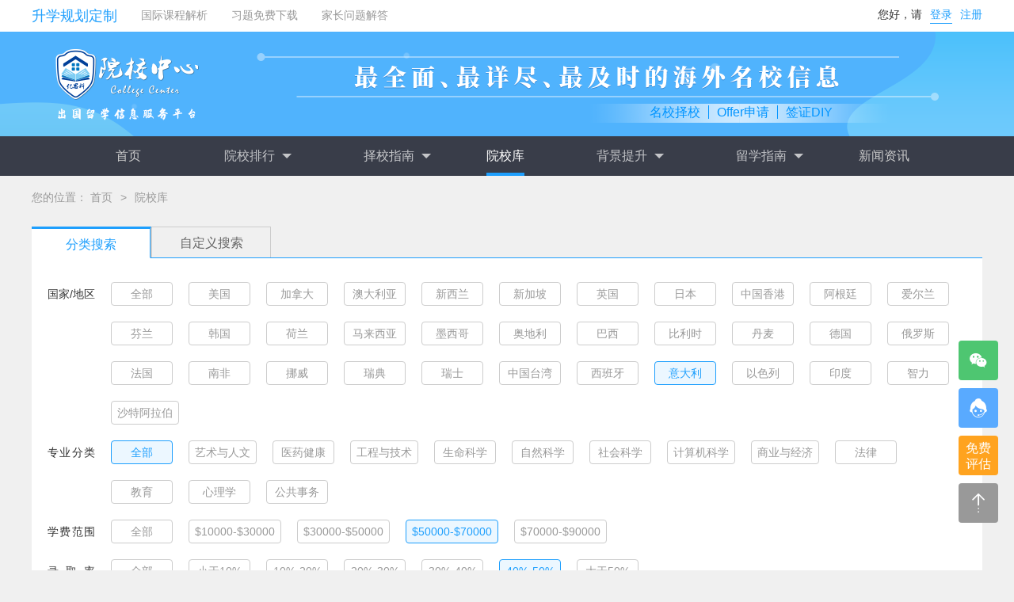

--- FILE ---
content_type: text/html; charset=utf-8
request_url: http://school.eskedu.com/school/65-0-20-27/
body_size: 5556
content:
<!DOCTYPE html>
<html lang="zh-cn">
<head>
    <meta charset="utf-8">
    <title>意大利国际院校-亿思科院校中心</title>
    <meta name="keywords" content="意大利国际院校,意大利国际院校搜索">
    <meta name="description" content="亿思科院校中心汇集意大利国际院校，让学生和家长通过站内搜索第一时间了解国外院校信息。">
    <meta name="renderer" content="webkit">
    <meta http-equiv="X-UA-Compatible" content="IE=edge,chrome=1">
    <meta name="viewport" content="width=device-width, initial-scale=1, maximum-scale=1">
    <meta name="apple-mobile-web-app-status-bar-style" content="black">
    <meta name="apple-mobile-web-app-capable" content="yes">
    <meta name="format-detection" content="telephone=no">
    <link rel="stylesheet" href="/layui/css/layui.css" media="all">
    <link rel="stylesheet" href="/static/font/iconfont/iconfont.css">
    <link rel="stylesheet" href="/static/css/common.css?v=1.1">
    <link rel="stylesheet" href="/static/css/universityLibrary.css?v=202405211547">
    <script src="/static/js/jquery.min.js?v=202407251124"></script>
</head>
<body>
<!-- 公共header 开始 -->
<div class="school-header">
    <div class="header-topic">
        <div class="w">
            <ul class="topic-ul">
                                <li class="topic-li">
                    <a href="http://www.eskedu.com/sxgh/1.html" title="升学规划定制" class="topic-a" target="_blank">升学规划定制</a>
                </li>
                                <li class="topic-li">
                    <a href="http://www.eskedu.com/kczx/1.html" title="国际课程解析" class="topic-a" target="_blank">国际课程解析</a>
                </li>
                                <li class="topic-li">
                    <a href="http://www.eskedu.com/xzzx/" title="习题免费下载" class="topic-a" target="_blank">习题免费下载</a>
                </li>
                                <li class="topic-li">
                    <a href="http://www.eskedu.com/cjwt/sxp/" title="家长问题解答" class="topic-a" target="_blank">家长问题解答</a>
                </li>
                            </ul>
            <div class="topic-login">
                                <p class="topic-login-p">
                    <span class="topic-login-span">您好，请</span>
                    <span class="topic-login-btn" onclick="login_Open()">登录</span>
                    <span class="topic-register-btn" onclick="login_Open()">注册</span>
                </p>
                            </div>
        </div>
    </div>
    <div class="header-banner">
        <div class="w">
            <p class="header-subtitle-link"><a>名校择校</a><a>Offer申请</a><a>签证DIY</a></p>
        </div>
    </div>
    <div class="header-nav-all">
        <div class="w">
            <ul class="layui-nav">
                <li class="layui-nav-item ">
                    <a href="http://school.eskedu.com" title="首页" class="header-nav-a">首页</a>
                </li>
                <li class="layui-nav-item use-tools  ">
                    <a class="nav-a">院校排行</a>
                    <dl class="layui-nav-child">
                        <!-- 二级菜单 -->
                        <dd><a href="http://school.eskedu.com/paiming/1.html" title="QS世界大学排名">QS世界大学排名</a></dd>
                        <dd><a href="http://school.eskedu.com/paiming/2.html" title="U.S. News 世界大学排名">U.S. News 世界大学排名</a></dd>
                        <dd><a href="http://school.eskedu.com/paiming/3.html" title="泰晤士世界大学排名">泰晤士世界大学排名</a></dd>
                        <dd><a href="http://school.eskedu.com/paiming/4.html" title="软科世界大学学术排名">软科世界大学学术排名</a></dd>
                    </dl>
                </li>
                <li class="layui-nav-item ">
                    <a class="nav-a">择校指南</a>
                    <dl class="layui-nav-child">
                        <!-- 二级菜单 -->
                        <dd><a href="http://school.eskedu.com/zxzn/25.html" title="择校标准">择校标准</a></dd>
                        <dd><a href="http://school.eskedu.com/zxzn/26.html" title="热门院校">热门院校</a></dd>
                    </dl>
                </li>
                <li class="layui-nav-item choose-this">
                    <a href="http://school.eskedu.com/school/" title="院校库" class="header-nav-a">院校库</a>
                </li>
                <li class="layui-nav-item ">
                    <a class="nav-a">背景提升</a>
                    <dl class="layui-nav-child">
                        <!-- 二级菜单 -->
                        <dd><a href="http://school.eskedu.com/bjts/18.html" title="竞赛类">竞赛类</a></dd>
                        <dd><a href="http://school.eskedu.com/bjts/19.html" title="科研类">科研类</a></dd>
                        <dd><a href="http://school.eskedu.com/bjts/20.html" title="企业实习类">企业实习类</a></dd>
                        <dd><a href="http://school.eskedu.com/bjts/21.html" title="志愿者义工类">志愿者义工类</a></dd>
                        <dd><a href="http://school.eskedu.com/bjts/22.html" title="夏校类">夏校类</a></dd>
                    </dl>
                </li>
                <li class="layui-nav-item ">
                    <a class="nav-a">留学指南</a>
                    <dl class="layui-nav-child">
                        <!-- 二级菜单 -->
                        <dd><a href="http://school.eskedu.com/lxzn/2.html" title="OFFER申请">OFFER申请</a></dd>
                        <dd><a href="http://school.eskedu.com/lxzn/7.html" title="签证申请">签证申请</a></dd>
                    </dl>
                </li>
                <li class="layui-nav-item ">
                    <a href="http://school.eskedu.com/xwzx/" title="新闻资讯" class="header-nav-a">新闻资讯</a>
                </li>
            </ul>
        </div>
    </div>
</div>
<!-- 公共header 结束 -->

<!-- 面包屑 开始 -->
<div class="crumbs">
    <div class="w">
        <span class="position">您的位置：</span>
        <span class="layui-breadcrumb" lay-separator=">">
            <a href="http://school.eskedu.com" title="首页" target="_blank">首页</a>
            <a><cite>院校库</cite></a>
        </span>
    </div>
</div>
<!-- 面包屑 结束 -->
<!-- 院校库搜索列表 开始 -->
<div class="downList w">
    <div class="downList-card">
        <div class="layui-tab">
            <ul class="layui-tab-title">
                <li class="layui-this">分类搜索</li>
                <a href="http://school.eskedu.com/school/search.html">
                    <li>自定义搜索</li>
                </a>
            </ul>
            <div class="layui-tab-content">
                <div class="layui-tab-item layui-show">
                    <ul class="downList-ul">
                        <li class="downList-items">
                            <span class="downList-class">国家/地区</span>
                            <div class="downList-year show-status">
                                <a class="downList-item " href="http://school.eskedu.com/school/0-0-20-27/" >全部</a>
                                                                <a href="http://school.eskedu.com/school/2-0-20-27/" class="downList-item " >美国</a>
                                                                <a href="http://school.eskedu.com/school/3-0-20-27/" class="downList-item " >加拿大</a>
                                                                <a href="http://school.eskedu.com/school/4-0-20-27/" class="downList-item " >澳大利亚</a>
                                                                <a href="http://school.eskedu.com/school/5-0-20-27/" class="downList-item " >新西兰</a>
                                                                <a href="http://school.eskedu.com/school/6-0-20-27/" class="downList-item " >新加坡</a>
                                                                <a href="http://school.eskedu.com/school/7-0-20-27/" class="downList-item " >英国</a>
                                                                <a href="http://school.eskedu.com/school/8-0-20-27/" class="downList-item " >日本</a>
                                                                <a href="http://school.eskedu.com/school/9-0-20-27/" class="downList-item " >中国香港</a>
                                                                <a href="http://school.eskedu.com/school/45-0-20-27/" class="downList-item " >阿根廷</a>
                                                                <a href="http://school.eskedu.com/school/46-0-20-27/" class="downList-item " >爱尔兰</a>
                                                                <a href="http://school.eskedu.com/school/54-0-20-27/" class="downList-item " >芬兰</a>
                                                                <a href="http://school.eskedu.com/school/55-0-20-27/" class="downList-item " >韩国</a>
                                                                <a href="http://school.eskedu.com/school/56-0-20-27/" class="downList-item " >荷兰</a>
                                                                <a href="http://school.eskedu.com/school/57-0-20-27/" class="downList-item " >马来西亚</a>
                                                                <a href="http://school.eskedu.com/school/58-0-20-27/" class="downList-item " >墨西哥</a>
                                                                <a href="http://school.eskedu.com/school/47-0-20-27/" class="downList-item " >奥地利</a>
                                                                <a href="http://school.eskedu.com/school/48-0-20-27/" class="downList-item " >巴西</a>
                                                                <a href="http://school.eskedu.com/school/49-0-20-27/" class="downList-item " >比利时</a>
                                                                <a href="http://school.eskedu.com/school/50-0-20-27/" class="downList-item " >丹麦</a>
                                                                <a href="http://school.eskedu.com/school/51-0-20-27/" class="downList-item " >德国</a>
                                                                <a href="http://school.eskedu.com/school/52-0-20-27/" class="downList-item " >俄罗斯</a>
                                                                <a href="http://school.eskedu.com/school/53-0-20-27/" class="downList-item " >法国</a>
                                                                <a href="http://school.eskedu.com/school/59-0-20-27/" class="downList-item " >南非</a>
                                                                <a href="http://school.eskedu.com/school/60-0-20-27/" class="downList-item " >挪威</a>
                                                                <a href="http://school.eskedu.com/school/61-0-20-27/" class="downList-item " >瑞典</a>
                                                                <a href="http://school.eskedu.com/school/62-0-20-27/" class="downList-item " >瑞士</a>
                                                                <a href="http://school.eskedu.com/school/63-0-20-27/" class="downList-item " >中国台湾</a>
                                                                <a href="http://school.eskedu.com/school/64-0-20-27/" class="downList-item " >西班牙</a>
                                                                <a href="http://school.eskedu.com/school/65-0-20-27/" class="downList-item downList-item-select" >意大利</a>
                                                                <a href="http://school.eskedu.com/school/66-0-20-27/" class="downList-item " >以色列</a>
                                                                <a href="http://school.eskedu.com/school/67-0-20-27/" class="downList-item " >印度</a>
                                                                <a href="http://school.eskedu.com/school/68-0-20-27/" class="downList-item " >智力</a>
                                                                <a href="http://school.eskedu.com/school/69-0-20-27/" class="downList-item " >沙特阿拉伯</a>
                                                            </div>
                                                    </li>
                        <li class="downList-items">
                            <span class="downList-class">专业分类</span>
                            <div class="downList-major">
                                <a class="downList-item downList-item-select" href="http://school.eskedu.com/school/65-0-20-27/" >全部</a>
                                                                <a href="http://school.eskedu.com/school/65-33-20-27/" class="downList-item " >艺术与人文</a>
                                                                <a href="http://school.eskedu.com/school/65-34-20-27/" class="downList-item " >医药健康</a>
                                                                <a href="http://school.eskedu.com/school/65-35-20-27/" class="downList-item " >工程与技术</a>
                                                                <a href="http://school.eskedu.com/school/65-36-20-27/" class="downList-item " >生命科学</a>
                                                                <a href="http://school.eskedu.com/school/65-37-20-27/" class="downList-item " >自然科学</a>
                                                                <a href="http://school.eskedu.com/school/65-38-20-27/" class="downList-item " >社会科学</a>
                                                                <a href="http://school.eskedu.com/school/65-39-20-27/" class="downList-item " >计算机科学</a>
                                                                <a href="http://school.eskedu.com/school/65-40-20-27/" class="downList-item " >商业与经济</a>
                                                                <a href="http://school.eskedu.com/school/65-41-20-27/" class="downList-item " >法律</a>
                                                                <a href="http://school.eskedu.com/school/65-42-20-27/" class="downList-item " >教育</a>
                                                                <a href="http://school.eskedu.com/school/65-43-20-27/" class="downList-item " >心理学</a>
                                                                <a href="http://school.eskedu.com/school/65-44-20-27/" class="downList-item " >公共事务</a>
                                                            </div>
                        </li>
                        <li class="downList-items">
                            <span class="downList-class">学费范围</span>
                            <a class="downList-item " href="http://school.eskedu.com/school/65-0-0-27/" >全部</a>
                                                        <a href="http://school.eskedu.com/school/65-0-18-27/" class="downList-item " >$10000-$30000</a>
                                                        <a href="http://school.eskedu.com/school/65-0-19-27/" class="downList-item " >$30000-$50000</a>
                                                        <a href="http://school.eskedu.com/school/65-0-20-27/" class="downList-item downList-item-select" >$50000-$70000</a>
                                                        <a href="http://school.eskedu.com/school/65-0-21-27/" class="downList-item " >$70000-$90000</a>
                                                    </li>
                        <li class="downList-items">
                            <span class="downList-class">录取率</span>
                            <a class="downList-item " href="http://school.eskedu.com/school/65-0-20-0/" >全部</a>
                                                        <a href="http://school.eskedu.com/school/65-0-20-23/" class="downList-item " >小于10%</a>
                                                        <a href="http://school.eskedu.com/school/65-0-20-24/" class="downList-item " >10%-20%</a>
                                                        <a href="http://school.eskedu.com/school/65-0-20-25/" class="downList-item " >20%-30%</a>
                                                        <a href="http://school.eskedu.com/school/65-0-20-26/" class="downList-item " >30%-40%</a>
                                                        <a href="http://school.eskedu.com/school/65-0-20-27/" class="downList-item downList-item-select" >40%-50%</a>
                                                        <a href="http://school.eskedu.com/school/65-0-20-28/" class="downList-item " >大于50%</a>
                                                    </li>
                    </ul>
                    <ul class="intelligent-ul">
                                                <div id="searchNotFound">
                            <p>提示：未能找到符合该条件的院校</p>
                        </div>
                                            </ul>
                    <div class="page"></div>
                </div>
            </div>
        </div>
    </div>
</div>
<!-- 院校库搜索列表 结束 -->

<!-- 公共footer 开始 -->
<div class="common-footer">
    <div class="w">
        <div class="common-footer-friendship">
            <p class="common-footer-tit">友情链接</p>
            <div class="friendship-ul-all">
                <ul class="friendship-ul">
                                        <li class="friendship-li">
                        <a href="http://www.eskedu.com/" title="亿思科学生之家" target="_blank">亿思科学生之家</a>
                    </li>
                                        <li class="friendship-li">
                        <a href="http://www.ymjnd.cn" title="加拿大移民网" target="_blank">加拿大移民网</a>
                    </li>
                                        <li class="friendship-li">
                        <a href="http://school.eskedu.com/paiming/1.html" title="QS世界大学排名" target="_blank">QS世界大学排名</a>
                    </li>
                                        <li class="friendship-li">
                        <a href="http://school.eskedu.com/zxzn/24.html" title="出国留学择校指南" target="_blank">出国留学择校指南</a>
                    </li>
                                        <li class="friendship-li">
                        <a href="http://school.eskedu.com/school/" title="海外院校库" target="_blank">海外院校库</a>
                    </li>
                                        <li class="friendship-li">
                        <a href="http://school.eskedu.com/lxzn/2.html" title="出国留学offer申请" target="_blank">出国留学offer申请</a>
                    </li>
                                        <li class="friendship-li">
                        <a href="http://www.ymsss.com/" title="越洋移民" target="_blank">越洋移民</a>
                    </li>
                                    </ul>
            </div>
            <ul class="footer-link">
                                <li class="footer-link-li">
                    <a href="/other/1.html" title="关于我们" target="_blank" rel="nofollow">关于我们</a>
                </li>
                                <li class="footer-link-li">
                    <a href="/other/2.html" title="广告合作" target="_blank" rel="nofollow">广告合作</a>
                </li>
                                <li class="footer-link-li">
                    <a href="/other/3.html" title="联系客服" target="_blank" rel="nofollow">联系客服</a>
                </li>
                                <li class="footer-link-li">
                    <a href="/other/4.html" title="意见反馈" target="_blank" rel="nofollow">意见反馈</a>
                </li>
                                <li class="footer-link-li">
                    <a href="/other/5.html" title="免责声明" target="_blank" rel="nofollow">免责声明</a>
                </li>
                                <li class="footer-link-li">
                    <a href="http://www.eskedu.com/yhxy.html" title="用户协议" target="_blank">用户协议</a>
                </li>
                <li class="footer-link-li">
                    <a href="http://www.eskedu.com/yszm.html" title="隐私政策" target="_blank">隐私政策</a>
                </li>
                <li class="footer-link-li">
                    <a href="http://www.eskedu.com/bqsm.html" title="版权声明" target="_blank">版权声明</a>
                </li>
                <li class="footer-link-li">
                    <a href="/sitemap.html" title="网站地图" target="_blank" >网站地图</a>
                </li>
            </ul>
            <p class="footer-copyright">Copyright © 2020 深圳远达永道咨询服务有限公司. All rights reserved. <a href="https://beian.miit.gov.cn/" target="_blank" rel="nofollow">粤ICP备20063879号</a></p>
        </div>
        <div class="footer-about">
            <p class="common-footer-tit">关于我们</p>
            <div class="about-list">
                <div class="about-list-info">
                    <img src="/static/img/qr.png" alt="微信公众号" />
                    <p class="about-list-p">微信公众号</p>
                </div>
                <div class="about-list-info">
                    <img src="/static/img/m.png" alt="手机站二维码" />
                    <p class="about-list-p">手机站二维码</p>
                </div>
                <!--                <div class="about-list-info">-->
                <!--                    <img src="/static/img/topic.jpg" alt="小程序二维码" />-->
                <!--                    <p class="about-list-p">小程序二维码</p>-->
                <!--                </div>-->
            </div>
        </div>
    </div>
</div>
<!-- 公共footer 结束 -->
<!-- 侧边栏工具 开始 -->
<div class="footer-fixed">
    <!-- 微信咨询 -->
    <p class="footer-fixed-block footer-fixed-weixin"><i class="iconfont icongongzhonghao"></i></p>
    <img src="/static/img/weixin.png" alt="微信咨询" class="footer-fixed-weixin-show" />
    <!-- 在线客服 -->
    <a class="footer-fixed-block footer-fixed-kefu" href="https://affim.baidu.com/unique_43903825/chat?siteId=19627798&amp;userId=43903825&amp;siteToken=81d38f6c2775b79c0aced019f701c5a1&amp;cp=http%3A%2F%2Fwww.eskedu.com%2F&amp;cr=http%3A%2F%2Fwww.eskedu.com%2F&amp;cw=%E4%BA%BF%E6%80%9D%E7%A7%91" title="商桥" rel="nofollow" target=_blank><i class="iconfont iconkefu"></i></a>
    <p class="footer-fixed-kefu-show">24小时人工客服</p>
    <!-- 免费评估 -->
    <a href="http://www.eskedu.com/assessment/" title="自助免费评估系统" target=_blank class="footer-fixed-block footer-fixed-pinggu">免费评估</a>
    <p class="footer-fixed-pinggu-show">自助免费评估系统</p>
    <!-- 返回顶部 -->
    <p class="footer-fixed-block footer-fixed-up"><i class="iconfont iconxiangshang"></i></p>
</div>
<!-- 侧边栏工具 结束 -->
<!-- 登录弹层 开始 -->
<div class="login-mask">
    <div class="member-login-all">
        <div class="layui-tab layui-tab-brief">
            <i class="layui-icon layui-icon-close login-close" onclick="login_Close()"></i>
            <ul class="layui-tab-title">
                <li class="layui-this">免密码登录</li>
                <li>密码登录</li>
            </ul>
            <div class="layui-tab-content">
                <form class="form-1 layui-form layui-tab-item layui-show" action="">
                    <div class="member-login-all-msg layui-form-item">
                        <div class="layui-input-inline">
                            <input type="text" name="phone" lay-verify="required|phone|number" autocomplete="off"
                                   placeholder="请输入手机号码" class="layui-input login-phone">
                        </div>
                    </div>
                    <div class="member-login-all-msg layui-form-item">
                        <div class="layui-input-inline code">
                            <input type="text" name="code" lay-verify="required|number" autocomplete="off"
                                   placeholder="请输入6位短信验证码" class="layui-input login-code">
                        </div>
                        <button class="layui-btn get-login" onclick="getCode(1)">获取短信验证码</button>
                    </div>
                    <div class="layui-form-item member-login-all-btn" align="center">
                        <button class="layui-btn login-btn" onclick="getLogin()">注册/登录</button>
                    </div>
                    <div class="login-box-footer">
                        <div class="secret-img" onclick="replaceIcon()"></div>
                        <div class="login-footer-content">
                            <span>我已阅读并接受</span>
                            <a class="content-link" href="http://www.eskedu.com/newYhxy.html" title="用户协议" target="_blank">《用户协议》</a>
                            <span>和</span>
                            <a class="content-link" href="http://www.eskedu.com/newYszm.html" title="隐私政策" target="_blank">《隐私政策》</a>
                        </div>
                    </div>
                </form>
                <form class="form-2 layui-form layui-tab-item" action="">
                    <div class="member-login-all-msg layui-form-item">
                        <div class="layui-input-inline">
                            <input type="text" name="phone" lay-verify="required|phone|number" placeholder="请输入手机号码"
                                   class="layui-input pass-login-phone">
                        </div>
                    </div>
                    <div class="member-login-all-msg layui-form-item">
                        <div class="layui-input-inline">
                            <input type="password" name="password" lay-verify="required|number" autocomplete="off"
                                   placeholder="请输入密码" class="layui-input pass-login-pass">
                        </div>
                    </div>
                    <a href="http://www.eskedu.com/wjmm/" rel="nofollow" title="忘记密码" target="_blank" class="forget-btn">忘记密码？</a>
                    <div class="layui-form-item member-login-all-btn" align="center">
                        <button class="layui-btn login-btn" onclick="passLogin()">登&nbsp;&nbsp;&nbsp;录</button>
                    </div>
                    <div class="login-box-footer">
                        <div class="secret-img" onclick="replaceIcon()"></div>
                        <div class="login-footer-content">
                            <span>我已阅读并接受</span>
                            <a class="content-link" href="http://www.eskedu.com/newYhxy.html" title="用户协议" target="_blank">《用户协议》</a>
                            <span>和</span>
                            <a class="content-link" href="http://www.eskedu.com/newYszm.html" title="隐私政策" target="_blank">《隐私政策》</a>
                        </div>
                    </div>
                </form>
            </div>
        </div>
    </div>
</div>
<!-- 登录弹层 结束 -->
<script src="/layui/layui.js"></script>
<script src="/static/js/public.js?v=202407221042"></script>
<script src="https://static.alicaptcha.com/v4/ct4.js"></script>
<!-- 百度主动推送代码开始 -->
<!-- 百度主动推送代码结束 -->
<!-- 百度统计 - PC端开始 -->
<script>
    var _hmt = _hmt || [];
    (function() {
        var hm = document.createElement("script");
        hm.src = "https://hm.baidu.com/hm.js?e1f407d9eaa3abb691c4efc844a3b161";
        var s = document.getElementsByTagName("script")[0];
        s.parentNode.insertBefore(hm, s);
    })();
</script>
<!-- 百度统计 - PC端结束 -->
<!-- cnzz统计代码开始 -->
<!-- cnzz统计代码结束 -->
<!-- 360 主动推送代码开始 -->
<script src="https://jspassport.ssl.qhimg.com/11.0.1.js?d182b3f28525f2db83acfaaf6e696dba" id="sozz"></script>
<!-- 360 主动推送代码结束 -->

</body>
</html>


--- FILE ---
content_type: text/css
request_url: http://school.eskedu.com/static/font/iconfont/iconfont.css
body_size: 6739
content:
@font-face {font-family: "iconfont";
  src: url('iconfont.eot?t=1594709888377'); /* IE9 */
  src: url('iconfont.eot?t=1594709888377#iefix') format('embedded-opentype'), /* IE6-IE8 */
  url('[data-uri]') format('woff2'),
  url('iconfont.woff?t=1594709888377') format('woff'),
  url('iconfont.ttf?t=1594709888377') format('truetype'), /* chrome, firefox, opera, Safari, Android, iOS 4.2+ */
  url('iconfont.svg?t=1594709888377#iconfont') format('svg'); /* iOS 4.1- */
}

.iconfont {
  font-family: "iconfont" !important;
  font-size: 16px;
  font-style: normal;
  -webkit-font-smoothing: antialiased;
  -moz-osx-font-smoothing: grayscale;
}

.iconbiaoqian:before {
  content: "\e61b";
}

.icontiaozhuanqianwangyoujiantouxiangyouxiayibuxianxing:before {
  content: "\e600";
}

.iconrongyu:before {
  content: "\e6ea";
}

.iconzan1:before {
  content: "\e61a";
}

.iconshangchuan:before {
  content: "\e618";
}

.iconxiazai:before {
  content: "\e619";
}

.iconzhinanzhen:before {
  content: "\e617";
}

.icongengduo:before {
  content: "\e638";
}

.iconxuexiao:before {
  content: "\e659";
}

.iconzixun:before {
  content: "\e628";
}

.iconjiantou:before {
  content: "\e616";
}

.iconyuanxiaozhongxin:before {
  content: "\e60f";
}

.iconchangjianwenti:before {
  content: "\e610";
}

.iconkechengzhongxin:before {
  content: "\e611";
}

.iconshipin:before {
  content: "\e612";
}

.iconkaoshizhinan:before {
  content: "\e613";
}

.iconxiazaizhongxin:before {
  content: "\e614";
}

.iconshengxueguihua:before {
  content: "\e615";
}

.iconqq:before {
  content: "\f216";
}

.iconweibo:before {
  content: "\e60e";
}

.iconzhankai:before {
  content: "\e602";
}

.iconxuexiruanjian:before {
  content: "\e603";
}

.iconshijian:before {
  content: "\e604";
}

.icondizhi:before {
  content: "\e605";
}

.iconnv1:before {
  content: "\e606";
}

.iconguanwang:before {
  content: "\e607";
}

.iconcidian:before {
  content: "\e608";
}

.iconzhenweijianbie:before {
  content: "\e609";
}

.iconruanjianshangcheng-jian:before {
  content: "\e60a";
}

.iconshejiaoruanjian:before {
  content: "\e60b";
}

.iconId:before {
  content: "\e60c";
}

.iconnan:before {
  content: "\e60d";
}

.iconsearchadvance:before {
  content: "\e601";
}

.icongongzhonghao:before {
  content: "\e63e";
}

.iconkefu:before {
  content: "\e65b";
}

.iconxiangshang:before {
  content: "\e623";
}



--- FILE ---
content_type: text/css
request_url: http://school.eskedu.com/static/css/common.css?v=1.1
body_size: 3488
content:
/*公共样式*/
*,
::before,
::after {
    margin: 0;
    padding: 0;
    word-wrap: break-word;
    box-sizing: border-box;
}

:focus {
    outline: none;
}

::-moz-focus-inner {
    border-color: transparent;
}

body,
html {
    width: 100%;
    height: 100%;
}

body {
    font-size: 14px;
    color: #333;
    background-color: #fff;
    -webkit-overflow-scrolling: touch;
    background: #f0f0f0;
}

a {
    text-decoration: none;
    color: #333;
}

a:hover {
    text-decoration: none;
}

input {
    border: none;
    outline: none;
}

input,
textarea {
    -webkit-appearance: none;
    appearance: none;
}

img {
    /*display: block;*/
    border-style: none;
}

ul,
li {
    list-style: none;
}

.w {
    width: 1200px;
    margin: 0 auto;
}

.l {
    float: left;
}

.r {
    float: right;
}

.o {
    overflow: hidden;
}

.h {
    display: none;
}

.comSearch-but {
    cursor: pointer;
}

/* 公共header */
.school-header .header-topic {
    height: 40px;
    background: rgba(255, 255, 255, 1);
}

.school-header .header-topic .w {
    height: 40px;
    display: flex;
    justify-content: space-between;
    align-items: center;
}

.header-topic .topic-ul {
    display: flex;
    align-items: center;
}

.topic-ul .topic-li {
    margin-right: 30px;
}

.topic-li .topic-a {
    color: #999;
}

.topic-li:first-child .topic-a {
    color: #1E9FFD;
    font-size: 18px;
}

.topic-login .topic-login-p a {
    color: #999;
}

.topic-login .topic-login-p .topic-login-span {
    margin-right: 6px;
}

.topic-login .topic-login-p .topic-register-btn {
    color: #1E9FFD;
    cursor: pointer;
}

.topic-login .topic-login-p .topic-login-btn {
    display: inline-block;
    color: #1E9FFD;
    height: 20px;
    border-bottom: 1px solid #1E9FFD;
    margin-right: 6px;
    cursor: pointer;
}

.school-header .header-banner {
    position: relative;
    width: 100%;
    height: 132px;
    background: url(../img/topic.png) no-repeat center;
    background-size: cover;
}

.header-subtitle-link {
    padding-top: 92px;
    margin-left: 65%;
}

.header-subtitle-link a {
    color: #0094FF;
    font-size: 16px;
    padding: 0 10px;
    border-left: 1px solid #0094FF;
}

.header-subtitle-link a:first-child {
    padding-left: 0;
    border-left: 0;
}

.header-subtitle-link a:last-child {
    padding-right: 0;
}

.header-nav-all {
    height: 50px;
    background: #393D49;
}

.header-nav-all .layui-nav {
    display: flex;
    justify-content: space-around;
    align-items: center;
    height: 50px;
    padding: 0 56px;
}

.header-nav-all .layui-nav .layui-nav-item {
    height: 50px;
    line-height: 50px;
}

.header-nav-all .layui-nav .layui-nav-item a {
    font-size: 16px;
}

.header-nav-all .layui-nav .header-nav-a {
    font-size: 16px;
    color: #ccc;
    padding: 0;
}

.header-nav-all .layui-nav-item.choose-this {
    height: 50px;
    line-height: 50px;
    border-bottom: 4px solid #1E9FFD;
}

.header-nav-all .layui-nav-item:first-child {
    padding: 0 14px;
}

.header-nav-all .layui-nav .header-nav-a:hover {
    color: #1E9FFD;
}

.header-nav-all .layui-nav .layui-nav-more {
    right: -1px;
}

.header-nav-all .layui-nav-item.choose-this a {
    color: #fff;
}

.layui-nav .layui-nav-item a:hover {
    color: #1E9FFD;
}

.layui-nav .layui-nav-item a:hover .layui-nav-more {
    border-color: #1E9FFD transparent transparent;
}

.layui-nav .layui-nav-item a:hover .layui-nav-mored {
    margin-top: -3px;
}

.header-nav-all .layui-nav .layui-nav-child {
    /* display: block; */
    width: 130px;
    top: 50px;
    left: -12px;
    text-align: center;
    padding: 0;
}

.layui-nav-item.use-tools .layui-nav-child {
    width: 200px;
    left: -38px;
}

.header-nav-all .layui-nav .layui-nav-child a {
    color: #333;
    font-size: 16px;
    padding: 0;
}

.layui-nav .layui-this:after,
.layui-nav-bar,
.layui-nav-tree .layui-nav-itemed:after {
    display: none;
}

.header-nav-all .layui-nav-child dd:hover ul {
    display: block;
    position: absolute;
    left: 102px;
    top: 0;
    width: 140px;
    border: 1px solid #d2d2d2;
    box-shadow: 0 2px 4px rgba(0, 0, 0, .12);
    background: #eaeaea;
    border-radius: 2px;
}

.header-nav-all .layui-nav-child dd ul {
    display: none;
}

.header-item {
    color: #333;
    cursor: pointer;
}

.header-item:hover {
    background-color: #f2f2f2;
}

.layui-nav .layui-nav-child dd.layui-this a, .layui-nav-child dd.layui-this {
    background-color: #f2f2f2;
    color: #fff
}

/* 公共footer */
.common-footer {
    position: absolute;
    left: 0;
    width: 100%;
    background: #393D49;
    padding: 35px 0;
}

.common-footer .w {
    display: flex;
    justify-content: space-between;
    align-items: center;
}

.common-footer .common-footer-tit {
    color: #fff;
    font-size: 24px;
    margin-bottom: 25px;
}

.common-footer .friendship-ul-all {
    overflow: hidden;
}

.common-footer .friendship-ul {
    display: flex;
    align-items: center;
    flex-wrap: wrap;
    overflow: hidden;
    width: 820px;
    margin-right: -20px;
}

.friendship-ul .friendship-li {
    float: left;
    margin-bottom: 10px;
}

.friendship-ul .friendship-li a {
    color: #727682;
    margin-right: 48px;
}

.friendship-ul .friendship-li a:hover {
    color: #F0F0F0;
}

.footer-link {
    display: flex;
    align-items: center;
    margin-top: 20px;
}

.footer-link .footer-link-li {
    padding: 0 15px;
    border-right: 1px solid #fff;
}

.footer-link .footer-link-li:first-child {
    padding-left: 0;
}

.footer-link .footer-link-li:last-child {
    border-right: 0;
}

.footer-link .footer-link-li a {
    display: inline-block;
    font-size: 16px;
    color: #C1C2C6;
    height: 15px;
    line-height: 15px;
}

.footer-link .footer-link-li a:hover {
    color: #F0F0F0;
}

.footer-copyright {
    font-size: 12px;
    color: #616572;
    margin-top: 25px;
}

.footer-copyright > a {
    color: #616572;
}

.footer-about .about-list {
    display: flex;
    align-items: center;
    justify-content: space-between;
}

.about-list .about-list-info {
    text-align: center;
    margin-right: 40px;
}

.about-list .about-list-info:last-child {
    margin-right: 0;
}

.footer-about .about-list img {
    width: 93px;
    height: 74px;
}

.about-list .about-list-p {
    color: #fff;
    margin-top: 6px;
}

/* 登录弹层 */
.login-mask {
    position: fixed;
    width: 100%;
    height: 100%;
    top: 0;
    left: 0;
    background: rgba(0, 0, 0, 0.2);
    display: none;
}

.login-mask .login-close {
    position: absolute;
    right: 15px;
    top: 18px;
    font-size: 18px;
    color: #ccc;
    cursor: pointer;
    z-index: 5;
}

.member-login-all {
    position: absolute;
    margin: 0 auto;
    left: 0;
    right: 0;
    top: 20%;
    width: 340px;
    background: rgba(255, 255, 255, 1);
    border: 1px solid rgba(204, 204, 204, 1);
    box-shadow: 1px 1px 2px 0 rgba(0, 0, 0, 0.1);
    border-radius: 4px;
    padding: 8px 20px 15px 20px;
}

.member-login-all .layui-tab {
    margin: 0;
}

.member-login-all .layui-tab-title {
    border: none;
}

.member-login-all .layui-tab-title > li {
    font-size: 18px;
    color: #666;
    padding: 0;
}

.member-login-all .layui-tab-title li + li {
    margin-left: 40px;
}

.login-mask .layui-tab-brief > .layui-tab-title .layui-this {
    color: #333;
}

.login-mask .layui-tab-brief > .layui-tab-more li.layui-this:after,
.login-mask .layui-tab-brief > .layui-tab-title .layui-this:after {
    border-bottom: 4px solid rgba(0, 177, 251, 1);
}

.login-mask .layui-tab-content {
    width: 300px;
    padding: 20px 0 0 0;
}

.member-login-all .member-login-all-msg .layui-form-label {
    width: 43px;
    font-size: 14px;
    font-weight: 400;
    color: rgba(51, 51, 51, 1);
    line-height: 20px;
    text-align: justify;
    text-align-last: justify;
}

.member-login-all .member-login-all-msg .layui-input-inline {
    width: 300px;
}

.member-login-all .layui-form-item {
    margin-bottom: 10px;
}

.member-login-all .layui-input {
    height: 40px;
    border-radius: 4px;
}

.member-login-all .layui-input::-webkit-input-placeholder {
    color: #ccc;
}

.member-login-all .forget-btn {
    display: flex;
    justify-content: flex-end;
    color: #ccc;
}

.member-login-all .member-login-all-btn .login-btn {
    width: 300px;
    height: 40px;
    line-height: 40px;
    color: #fff;
    background: rgba(30, 159, 253, 1);
    border: 1px solid rgba(204, 204, 204, 1);
    border-radius: 4px;
    text-align: center;
    margin-top: 8px;
}

.member-login-all .member-login-all-btn > a {
    font-size: 14px;
    font-weight: 400;
    color: rgba(0, 177, 251, 1);
    text-decoration: underline;
    line-height: 50px;
}

.member-login-all .member-login-tool {
    display: flex;
    justify-content: space-between;
    align-items: center;
}

.member-login-tool .login-tool-li {
    display: flex;
    align-items: center;
    justify-content: center;
    width: 90px;
    height: 38px;
}

.member-login-tool .login-tool-li i {
    font-size: 30px;
    margin-right: 6px;
}

.member-login-tool .login-tool-li:first-child i {
    color: #27B148;
}

.member-login-tool .login-tool-li:nth-child(2) i {
    color: #FF2727;
}

.member-login-tool .login-tool-li:last-child i {
    font-size: 26px;
    color: #00C7FF;
}

.member-login-tool .login-tool-li a {
    display: inline-block;
    height: 38px;
    line-height: 38px;
}

.member-login-tool .login-tool-li:hover {
    background: rgba(255, 255, 255, 1);
    box-shadow: 1px 1px 4px 0 rgba(0, 0, 0, 0.2);
    border-radius: 4px;
}

.member-login-tool .login-tool-li:hover a {
    color: #333;
}

.member-login-all .member-login-all-msg .layui-input-inline.code {
    width: 170px;
}

.member-login-all .member-login-all-msg .get-login {
    width: 120px;
    height: 40px;
    line-height: 40px;
    color: #999;
    background: rgba(248, 248, 248, 1);
    border: 1px solid rgba(204, 204, 204, 1);
    border-radius: 4px;
    padding: 0;
}

/* 面包屑 */
.crumbs {
    height: 54px;
    line-height: 54px;
    font-size: 14px;
    font-weight: 400;
    color: rgba(153, 153, 153, 1);
}

.crumbs .layui-breadcrumb {
    padding: 0px;
}

.crumbs .layui-breadcrumb a cite {
    color: rgba(153, 153, 153, 1);
}

.crumbs .layui-breadcrumb a:hover {
    color: #1E9FFD !important;
}

/* 分页器 */
.page {
    overflow: hidden;
    text-align: center;
    margin-top: 20px;
}

.page .pagination {
    display: inline-block;
}

.page .pagination > li {
    display: inline;
}

.page .pagination > li:first-child > a,
.pagination > li:first-child > span {
    margin-left: 0;
}

.page .pagination > li > a,
.pagination > li > span {
    position: relative;
    float: left;
    padding: 6px 12px;
    margin-left: -1px;
    line-height: 1.42857143;
    color: #666;
    text-decoration: none;
    background-color: #fff;
    border: 1px solid #ddd;
}

.page .pagination > .active > a,
.pagination > .active > a:focus,
.pagination > .active > a:hover,
.pagination > .active > span,
.pagination > .active > span:focus,
.pagination > .active > span:hover {
    z-index: 3;
    color: #fff;
    cursor: default;
    background-color: #1E9FFD;
    border-color: #1E9FFD;
}

.page .pagination > .disabled > a,
.pagination > .disabled > a:focus,
.pagination > .disabled > a:hover,
.pagination > .disabled > span,
.pagination > .disabled > span:focus,
.pagination > .disabled > span:hover {
    color: #777;
    cursor: not-allowed;
    background-color: #fff;
    border-color: #ddd;
}

/* 上下页 */
.ym-article-upPage {
    display: flex;
    margin-top: 20px;
}

.ym-article-downPage {
    margin-top: 16px;
}

.ym-article-upPage:hover .ym-article-upPage-span > a {
    color: #1E9FFD;
}

.ym-article-upPage .ym-article-upPage-a {
    display: inline-block;
    font-size: 12px;
    color: #fff;
    width: 50px;
    height: 20px;
    background: #1E9FFD;
    text-align: center;
    line-height: 20px;
    margin-right: 10px;
}

.ym-article-upPage .ym-article-upPage-span a {
    width: 1100px;
    font-size: 14px;
    overflow: hidden;
    text-overflow: ellipsis;
    white-space: nowrap;
    display: inline-block;
}

/* 导航一级样式 */
.nav-a {
    cursor: pointer;
}

/* 侧边栏工具 */
.footer-fixed {
    position: fixed;
    right: 0;
    bottom: 50px;
    width: 70px;
}

.footer-fixed .footer-fixed-block {
    width: 50px;
    height: 50px;
    line-height: 50px;
    border-radius: 4px;
    text-align: center;
    cursor: pointer;
    margin-bottom: 10px;
}

.footer-fixed-block i {
    color: #fff;
    font-size: 24px;
}

.footer-fixed-block.footer-fixed-weixin {
    background: #4EC671;
}

.footer-fixed-block.footer-fixed-kefu {
    display: inline-block;
    background: #59AAFF;
}

.footer-fixed-block.footer-fixed-pinggu {
    display: inline-block;
    font-size: 16px;
    color: #fff;
    line-height: 20px;
    background: #FFA31F;
    padding: 6px 9px;
}

.footer-fixed-block.footer-fixed-up {
    background: #999;
}

.footer-fixed-weixin-show {
    position: fixed;
    width: 100px;
    bottom: 182px;
    right: 80px;
    display: none;
    padding: 13px 3px;
    z-index: 2;
}

.footer-fixed-weixin-show img {
    width: 93px;
    height: 74px;
}

.footer-fixed-kefu-show {
    position: fixed;
    width: 134px;
    height: 50px;
    line-height: 50px;
    font-size: 16px;
    color: #59AAFF;
    background: rgba(248, 248, 248, 1);
    border: 1px solid rgba(204, 204, 204, 1);
    text-align: center;
    bottom: 180px;
    right: 80px;
    display: none;
    z-index: 2;
}

.footer-fixed-pinggu-show {
    position: fixed;
    width: 148px;
    height: 50px;
    line-height: 50px;
    font-size: 16px;
    color: #FFA31F;
    background: rgba(248, 248, 248, 1);
    border: 1px solid rgba(204, 204, 204, 1);
    text-align: center;
    bottom: 120px;
    right: 80px;
    display: none;
    z-index: 2;
}

.ym-footer-fixed-icon:hover {
    cursor: pointer;
}

--- FILE ---
content_type: text/css
request_url: http://school.eskedu.com/static/css/universityLibrary.css?v=202405211547
body_size: 1950
content:
.downList {
    min-height: 50vh;
}

.downList-card {
    margin-bottom: 20px;
}

.downList-card .layui-tab-title {
    border-bottom: 1px solid #1E9FFD;
    border-left: none;
}

.downList-card .layui-tab-title li {
    width: 151px;
    height: 39px;
    line-height: 39px;
    font-size: 16px;
    font-weight: 500;
    color: rgba(102, 102, 102, 1);
    border-top: 1px solid #ccc;
    border-right: 1px solid #ccc;
    border-left: 1px solid #ccc;
}

.downList-card .layui-tab-title .layui-this {
    background: #fff;
    border-top: 3px solid #1E9FFD;
    font-size: 16px;
    font-weight: 500;
    color: rgba(30, 159, 253, 1);
}

.downList-card .layui-tab-title .layui-this:after {
    height: 37px;
    border-left: 1px solid #1E9FFD;
    border-right: 1px solid #1E9FFD;
    border-top: 0;
    border-radius: 0;
}

.downList-card .layui-tab-content {
    background: #fff;
    padding: 20px;
}

/* ==========================条件搜索 start ======================*/
.downList-ul {
    padding-top: 10px;
    border-bottom: 1px solid rgba(204, 204, 204, 1);
}

.downList-items {
    display: flex;
}

.downList-items .downList-major {
    flex: 1;
    display: flex;
    flex-wrap: wrap;
}

.downList-class {
    display: inline-block;
    width: 60px;
    line-height: 30px;
    text-align: justify;
    text-align-last: justify;
    font-size: 14px;
    font-weight: normal;
    color: rgba(51, 51, 51, 1);
}

.downList-item {
    display: inline-block;
    color: #999;
    min-width: 78px;
    height: 30px;
    margin-left: 20px;
    text-align: center;
    line-height: 28px;
    padding: 0 7px;
    background: rgba(255, 255, 255, 1);
    border: 1px solid rgba(204, 204, 204, 1);
    border-radius: 4px;
    margin-bottom: 20px;
}

.downList-item-select {
    background: rgba(236, 247, 255, 1);
    border: 1px solid rgba(30, 159, 253, 1);
    font-size: 14px;
    font-weight: normal;
    color: rgba(30, 159, 253, 1);
}

.downList-item-disabled {
    cursor: no-drop;
}

.downList-item:hover {
    background: rgba(255, 255, 255, 1);
    border: 1px solid rgba(30, 159, 253, 1);
    font-size: 14px;
    font-weight: normal;
    color: rgba(30, 159, 253, 1);
}

.downList-year {
    display: flex;
    flex-wrap: wrap;
    width: 903px;
    height: 50px;
    overflow: hidden;
}

.year-more {
    font-size: 14px;
    font-weight: normal;
    color: rgba(153, 153, 153, 1);
    line-height: 30px;
    cursor: pointer;
}

.year-more i {
    font-size: 12px;
    margin-left: 2px;
}

.show-status {
    flex: 1;
    height: auto
}

/* ==========================条件搜索 end ======================*/


/* =========================自定义搜索 start===================== */
.comSearch {
    padding-bottom: 20px;
    border-bottom: 1px solid rgba(204, 204, 204, 1);
}

.comSearch-form {
    display: flex;
    justify-content: space-between;

}

.comSearch-input {
    display: flex;
    width: 1070px;
    height: 40px;
    padding-left: 10px;
    background: rgba(255, 255, 255, 1);
    border: 1px solid rgba(204, 204, 204, 1);
    box-shadow: 0px 0px 6px 0px rgba(0, 0, 0, 0.2);
    border-radius: 4px;
    overflow: hidden;
}

.comSearch-icon {
    font-size: 14px;
    color: #999;
    line-height: 40px;
    margin-right: 10px;
}

.comSearch-inp {
    flex: 1;
    height: 38px;
}

.comSearch-but {
    width: 80px;
    height: 40px;
    background: rgba(30, 159, 253, 1);
    border: 1px solid rgba(30, 159, 253, 1);
    border-radius: 4px;
    font-size: 16px;
    font-weight: 400;
    color: rgba(255, 255, 255, 1);
    line-height: 40px;
}

.comSearch-form ::-webkit-input-placeholder {
    /*Webkit browsers*/
    color: #ccc;
    font-size: 14px;
}

.comSearch-form :-moz-placeholder {
    /*Mozilla Firefox 4 to 8*/
    color: #ccc;
    font-size: 14px;
}

.comSearch-form ::-moz-placeholder {
    /*Mozilla Firefox 19+*/
    color: #ccc;
    font-size: 14px;
}

.comSearch-form :-ms-input-placeholder {
    /*Internet Explorer 10+*/
    color: #ccc;
    font-size: 14px;
}

.comSearch-key {
    display: flex;
    margin-top: 20px;
}

.comSearch-rec {
    font-size: 14px;
    font-weight: normal;
    color: rgba(153, 153, 153, 1);
    line-height: 30px;
    margin-right: 20px;
}

.comSearch-word {
    flex: 1;
    display: flex;
    justify-content: space-between;
}

.comSearch-item {
    width: 254px;
    height: 30px;
    text-align: center;
    padding: 0 10px;
    background: rgba(248, 248, 248, 1);
    border: 1px solid rgba(204, 204, 204, 1);
    border-radius: 4px;
    font-size: 14px;
    font-weight: normal;
    line-height: 30px;
}

.comSearch-item a {
    color: rgba(18, 129, 154, 1);
    overflow: hidden;
    text-overflow: ellipsis;
    display: -webkit-box;
    -webkit-box-orient: vertical;
    -webkit-line-clamp: 1;
}

/* =========================自定义搜索 end===================== */


.layui-tab-title li:first-of-type.layui-this:after {
    border-left: none;
}


.layui-tab-title a + li.layui-this {
    border-left: 1px solid #1E9FFD;
}

.layui-tab-title li.layui-this {
    border-left: none;
}

/* 搜索结果列表 */
.intelligent-ul .intelligent-li {
    display: flex;
    padding: 20px;
    border-bottom: 1px solid #ccc;
}

.intelligent-li .intelligent-img-p {
    position: relative;
    display: flex;
    justify-content: center;
    align-items: center;
    width: 158px;
    height: 158px;
    background: rgba(255, 255, 255, 1);
    border: 1px solid rgba(204, 204, 204, 1);
}

.intelligent-li .intelligent-img-p img {
    width: 90%;
}

.intelligent-img-p:hover .school-collect {
    display: block;
}

.school-collect {
    position: absolute;
    bottom: 3px;
    right: 3px;
    color: #ccc;
    width: 19px;
    height: 19px;
    line-height: 19px;
    text-align: center;
    background: rgba(240, 240, 240, 1);
    border-radius: 3px;
    cursor: pointer;
    display: none;
}

.change-color {
    color: #1E9FFD;
    background: #A7D9FD;
}

.intelligent-ul .intelligent-a {
    display: flex;
}

.intelligent-ul .intelligent-li:hover {
    background: rgba(248, 248, 248, 1);
    box-shadow: 1px 1px 2px 0 rgba(0, 0, 0, 0.2);
}

.intelligent-ul .intelligent-li:hover .intelligent-content-tit {
    color: #333;
}

.intelligent-ul .intelligent-li:hover .intelligent-content-info {
    color: #333;
}

.intelligent-ul .intelligent-content {
    width: 668px;
    margin-left: 20px;
    margin-right: 42px;
}

.intelligent-content .intelligent-content-tit {
    display: inline-block;
    width: 668px;
    font-size: 24px;
    overflow: hidden;
    text-overflow: ellipsis;
    white-space: nowrap;
}

.intelligent-content .intelligent-tit-tips {
    display: inline-block;
    width: 668px;
    color: #999;
    overflow: hidden;
    text-overflow: ellipsis;
    white-space: nowrap;
}

.intelligent-content .intelligent-content-info {
    margin-top: 19px;
    font-size: 0;
}

.intelligent-content .intelligent-content-info span {
    display: inline-block;
    font-size: 14px;
    height: 15px;
    line-height: 15px;
    border-right: 1px solid #333;
    padding: 0 15px;
}

.intelligent-content .intelligent-content-info.own-style span {
    border-right: 0;
}

.intelligent-content .intelligent-content-info span:first-child {
    padding-left: 0;
}

.intelligent-content .intelligent-content-info span:last-child {
    border-right: 0;
    padding-right: 0;
}

.intelligent-ul .intelligent-table {
    width: 232px;
    border: 1px solid rgba(204, 204, 204, 1);
    box-shadow: 1px 1px 2px 0 rgba(0, 0, 0, 0.1);
}

.intelligent-table .intelligent-table-p {
    display: flex;
    justify-content: space-between;
    align-items: center;
    color: #666;
    height: 30px;
    padding: 0 10px;
}

.intelligent-table .intelligent-table-p:first-child {
    height: 30px;
    background: #F0F0F0;
    border-bottom: 1px solid rgba(204, 204, 204, 1);
}

/* 搜索结果为空 */
#searchNotFound {
    line-height: 180px;
    text-align: center;
}

--- FILE ---
content_type: application/javascript
request_url: http://school.eskedu.com/static/js/public.js?v=202407221042
body_size: 3894
content:
layui.use(['element', 'form', 'layer'], function () {
    var form = layui.form,
        layer = layui.layer;
    // 侧边浮动工具栏
    $(".footer-fixed-weixin").hover(function () {
        $(".footer-fixed-weixin-show").show();
    }, function () {
        $(".footer-fixed-weixin-show").hide();
    });
    $(".footer-fixed-kefu").hover(function () {
        $(".footer-fixed-kefu-show").show();
    }, function () {
        $(".footer-fixed-kefu-show").hide();
    });
    $(".footer-fixed-pinggu").hover(function () {
        $(".footer-fixed-pinggu-show").show();
    }, function () {
        $(".footer-fixed-pinggu-show").hide();
    });
    // 页面点击回到顶部
    $(".footer-fixed-up").click(function () {
        if ($('html').scrollTop()) {
            $('html').animate({
                scrollTop: 0
            }, 300);
            return false;
        }
        $('body').animate({
            scrollTop: 0
        }, 300);
        return false;
    });
    // 首页院校搜索
    $("#school-btn").click(function () {
        var name = $("#school-input").val();
        if (!name || name == undefined || name == null) {
            layer.msg("请输入院校名称", {icon: 2})
            return false;
        } else {
            open('/school/search.html?name=' + name)
        }
    })
    // 首页offer搜索
    $("#offer-btn").click(function () {
        var name = $("#offer-input").val();
        if (!name || name == undefined || name == null) {
            layer.msg("请输入院校全称", {icon: 2})
            return false;
        } else {
            open('/lxzn/search.html?name=' + name)
        }
    })
    // 智能择校
    form.on('submit(intelligentSchoolSelection)', function (data) {
        if (!data.field.userId) {
            layer.msg('请先登录', {icon: 2}, function () {
                login_Open();
            })
        }
        $.ajax({
            url: '/index/Iss/intelligentSchoolSelection.html',
            data: data.field,
            type: 'post',
            dataType: 'json',
            async: false,
            success: function (res) {
                if (res.code === 200) {
                    layer.msg(res.message, {icon: 1}, function () {
                        window.location.href = res.url;
                    })
                } else {
                    layer.msg(res.message, {icon: 2});
                }
            }, error: function () {
                layer.msg('接口错误')
            }
        });
        return false;
    });
    //院校国家参数 点击更多显示
    $('.year-more').click(function () {
        $(this).css('display', 'none');
        $('.downList-year').addClass("show-status")
    });

    form.on('select(selectTag)', function () {
        jumpLink(form.val("school"))
    });

    form.on('select(selectSubjectTag)', function () {
        jumpLink(form.val("subject"))
    });

    function jumpLink(data) {
        window.location.href = getUrl(window.location.protocol + '//' + window.location.host + window.location.pathname, data)
    }

    // 拼合url链接
    function getUrl(url, data) {
        //看原始url地址中开头是否带?，然后拼接处理好的参数
        return url += (url.indexOf('?') < 0 ? '?' : '') + getParam(data)
    }

    function getParam(data) {
        let url = '';
        for (var k in data) {
            let value = data[k] !== undefined ? data[k] : '';
            url += `&${k}=${encodeURIComponent(value)}`
        }
        return url ? url.substring(1) : ''
    }
});

// 登录弹层
function login_Open() {
    $(".login-mask").css('display', 'block');
};

// 登录弹层广播
function login_Close() {
    $(".login-mask").css('display', 'none');
};

// 院校收藏
$(".school-collect").click(function () {
    var id = $(this).data('id');
    var userId = $(this).data('user');
    var status = $(this).data('status');
    var that = this;
    if (!userId) {
        layer.msg('请先登录', {icon: 2, time: 2000}, function () {
            login_Open();
            return false;
        })
    } else {
        $.post('/index/school/collect.html', {'id': id, 'status': status}, function (data) {
            if (data.code === 200) {
                layer.msg(data.message, {icon: 1}, function () {
                    $(that).toggleClass("change-color").data("status", "1");
                });
            } else {
                console.log(data);
            }
        })
    }
});

//判断按钮是否可用
$(function () {
    $('.login-phone').bind('input propertychange', function () {
        if ($('.login-phone').val() != false) {
            $('.get-login').css("background", "rgba(30,159,253,1)");
            $('.get-login').css("border-color", "rgba(30,159,253,1)");
            $('.get-login').css("color", "#fff");
            $('.get-login').removeClass("layui-btn-disabled");
        }
        if ($('.login-phone').val() == false) {
            $('.get-login').css("background", "rgba(248,248,248,1)");
            $('.get-login').css("border-color", "rgba(204,204,204,1)");
            $('.get-login').css("color", "rgba(153,153,153,1)");
            $('.get-login').addClass("layui-btn-disabled");
        }
    });
});

// 阻止刷新
$(function () {
    $('.get-login,.login-btn,.personalData-tips-but').off().on("click", function (e) {
        e.preventDefault();
    });
});

//获取验证码
function getCode(type) {
    var count = 60;
    var phone = $(".login-phone").val(); //手机号码 
    if (type == 4) {
        phone = $(".forget-phone").val(); //手机号码 
    }
    if (type == 0) {
        phone = $(".update-tel").val(); //手机号码 
    }
    var reg = /^1[3|4|5|6|7|8][0-9]\d{4,8}$/;
    if (!reg.exec(phone) || phone == null || phone == '') {
        layer.msg("手机号输入错误");
        return false;
    } else {

        initAlicom4({
            captchaId: "fa822d3ec1d1168aafb3853254b245a3",
            product: 'bind',
        }, function (captcha) {
            captcha.showCaptcha();

            captcha.onReady(function() {

            }).onSuccess(function() {
                var result = captcha.getValidate();
                result.captcha_id = "fa822d3ec1d1168aafb3853254b245a3";
                result.phone = phone;
                result.type = type;

                $.ajax({
                    type: 'post',
                    data: result,
                    url: 'http://www.eskedu.com/codeCheck',
                    dataType: 'json',
                    xhrFields: {withCredentials: true},
                    crossDomain: true,
                    async: false,
                    success: function (res) {
                        if (res.code == 200) {
                            $(".get-login").attr('disabled', 'disabled');
                            $('.get-login').css("background", "rgba(248,248,248,1)");
                            $('.get-login').css("border-color", "rgba(204,204,204,1)");
                            $('.get-login').css("color", "rgba(153,153,153,1)");
                            $(".get-login").html("倒计时" + count + "秒");
                            var timer = setInterval(function () {
                                count--;
                                $(".get-login").attr('disabled', 'disabled');
                                $(".get-login").html("倒计时" + count + "秒");
                                if (count == 0) {
                                    clearInterval(timer);
                                    $(".get-login").attr("disabled", false);
                                    $('.get-login').css("background", "rgba(30,159,253,1)");
                                    $('.get-login').css("border-color", "rgba(30,159,253,1)");
                                    $('.get-login').css("color", "#fff");
                                    $(".get-login").html("重新发送");
                                }
                            }, 1000);
                            layer.msg(res.msg);
                        } else {
                            layer.msg(res.msg);
                        }
                    }, error: function () {
                        layer.msg('系统错误,请稍后重试');
                    }
                });

                captcha.destroy();
                captcha = null;
                return false;
            }).onError(function() {
                layer.msg('发送失败，请重试', {
                    icon: 2
                }); //失败
                return false;
            });
        });
    }
}

//登录
function getLogin() {
    var phone = $(".login-phone").val(); //手机号码 
    var code = $(".login-code").val(); //验证码
    var reg = /^1[3|4|5|6|7|8][0-9]\d{4,8}$/;
    if (!$(".secret-img").attr('class').includes('secret-active')){
        layer.msg("请仔细阅读并勾选用户协议及隐私政策");
        return false;
    }
    if (!reg.exec(phone) || phone == null || phone == '') {
        layer.msg("手机号输入错误");
        return false;
    }
    if (!code) {
        layer.msg("请输入验证码");
        return false;
    }
    params = {'code': code, 'phone': phone},
    url = 'http://www.eskedu.com/login';
    $.ajax({
        type: 'post',
        data: params,
        url: url,
        dataType: 'json',
        xhrFields: {withCredentials: true},
        crossDomain: true,
        async: false,
        success: function (res) {
            if (res.code == 200) {
                layer.msg(res.msg, {time: 2000}, function () {
                    window.location.reload();
                });
            } else if (res.code === 110) {
                yinSi(phone)
            } else {
                layer.msg(res.msg);
            }
        }, error: function () {
            layer.msg('系统错误,请稍后重试');
        }
    });
}

//密码登录
function passLogin() {
    var phone = $(".pass-login-phone").val(); //手机号码 
    var pass = $(".pass-login-pass").val(); //验证码
    var reg = /^1[3|4|5|6|7|8][0-9]\d{4,8}$/;
    if (!$(".secret-img").attr('class').includes('secret-active')){
        layer.msg("请仔细阅读并勾选用户协议及隐私政策");
        return false;
    }
    if (!reg.exec(phone) || phone == null || phone == '') {
        layer.msg("手机号输入错误");
        return false;
    }
    if (!pass) {
        layer.msg("请输入密码");
        return false;
    }
    params = {'pass': pass, 'phone': phone},
    url = 'http://www.eskedu.com/passLogin';
    $.ajax({
        type: 'post',
        data: params,
        url: url,
        dataType: 'json',
        xhrFields: {withCredentials: true},
        crossDomain: true,
        async: false,
        success: function (res) {
            if (res.code == 200) {
                layer.msg(res.msg, {time: 2000}, function () {
                    window.location.reload();
                });
            } else if (res.code === 110) {
                yinSi(phone)
            } else {
                layer.msg(res.msg);
            }
        }, error: function () {
            layer.msg('系统错误,请稍后重试');
        }
    });
}

function yinSi(phone) {
    let yinSiOpen = layer.open({
        skin: 'yinSi-class',
        id: 'yinSi-open',
        btn: ['我知道了'], //按钮
        type: 1,
        offset: 'auto',
        area: '305px',
        title: ' ',
        content: $('#yinSi-change').html(),
        shade: .5,
        yes: function () {
            $.ajax({
                type: 'post',
                data: {'phone': phone},
                url: 'http://www.eskedu.com/loginIsRead',
                dataType: 'json',
                async: false,
                success: function (res) {
                    if (res.code == 200){
                        againLogin()
                    } else {
                        layer.msg('系统错误,请稍后重试');
                    }
                }, error: function () {
                    layer.msg('系统错误,请稍后重试');
                }
            });
            layer.close(yinSiOpen);
        }
    })
}

function againLogin() {
    params.not_check_code = '1';
    $.ajax({
        type: 'post',
        data: params,
        url: url,
        dataType: 'json',
        xhrFields: {withCredentials: true},
        crossDomain: true,
        async: false,
        success: function (res) {
            if (res.code == 200){
                layer.msg(res.msg, {time: 2000}, function () {
                    window.location.reload();
                });
            }else{
                layer.msg(res.msg);
            }
        }, error: function () {
            layer.msg('系统错误,请稍后重试');
        }
    });
}

document.write(`
<script type="text/html" id="yinSi-change">
    <div id="yinSi-chan">
        <div class="yinSi-title">更新提示</div>
        <div class="yinSi-text">尊敬的用户：<br/>为保障您的合法权益，完善对您的个人信息的保护，我们于近期更新了<a href="http://www.eskedu.com/newYszm.html" rel="nofollow" target="_blank" class="secret-blue">《隐私政</a><a href="http://www.eskedu.com/newYszm.html" rel="nofollow" target="_blank" class="secret-blue">策》</a>及<a href="http://www.eskedu.com/newYhxy.html" rel="nofollow" target="_blank" class="secret-blue">《用户协议》</a>，请务必仔细阅读<a href="http://www.eskedu.com/newYszm.html" rel="nofollow" target="_blank" class="secret-blue">《隐私政策》</a>和<a href="http://www.eskedu.com/newYhxy.html" rel="nofollow" target="_blank" class="secret-blue">《用户协议》</a>内容并了解我们是如何收集并使用、保护您的个人信息。</div>
    </div>
</script>
`);

function replaceIcon() {
    $(".secret-img").toggleClass("secret-active");
}

//退出登录
function logout() {
    $.ajax({
        type: 'post',
        url: '/index/api/logout',
        dataType: 'json',
        async: false,
        success: function (res) {
            if (res.code === 200) {
                layer.msg(res.msg, {time: 2000}, function () {
                    window.location.reload();
                });
            }
        }, error: function () {
            layer.msg('系统错误,请稍后重试');
        }
    });
    return false;
}